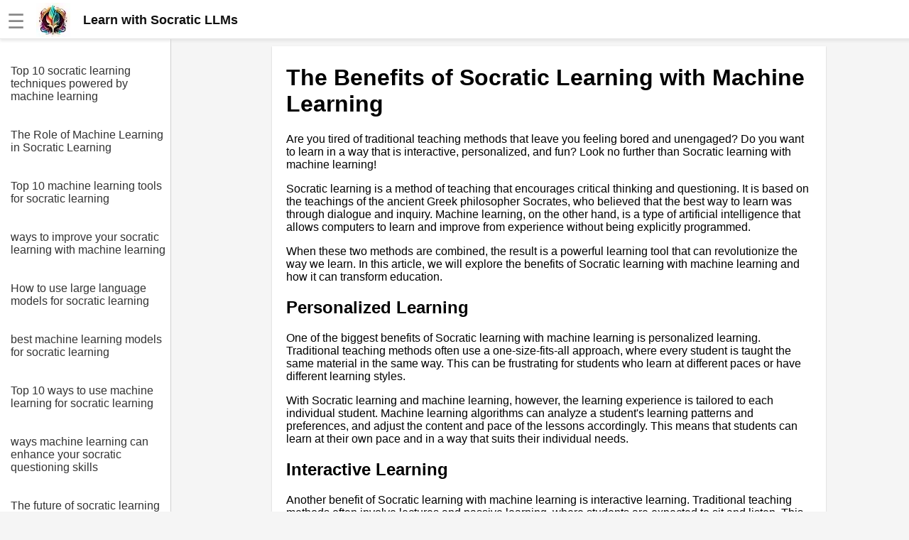

--- FILE ---
content_type: text/html
request_url: https://socraticml.com/article/The_Benefits_of_Socratic_Learning_with_Machine_Learning.html
body_size: 5379
content:
<!DOCTYPE html><html lang="en"><head><meta charset="UTF-8"><meta name="viewport" content="width=device-width,initial-scale=1"><link rel="icon" type="image/png" href="[data-uri]"><title>The Benefits of Socratic Learning with Machine Learning</title><meta name="description" content=""><style>body{margin:0;font-family:Arial,sans-serif;background-color:#f5f5f5}.header{width:100%;height:55px;display:flex;position:fixed;align-items:center;padding:0 10px;background:#fff;box-shadow:rgba(220,220,220,.5) 0 3px 3px 0,#e6e6e6 0 -1px 0 0 inset;z-index:1}.additional{display:block;color:#135;font-size:18px;line-height:1rem text-decoration: none}a.additional{text-decoration:none}.header.fixed{position:fixed;top:0;left:0}.header a{color:#777;font-weight:700;text-decoration:none;margin-left:20px}.header a:hover{color:#333}.header .dropdown{position:relative;display:inline-block}.header .dropdown-content,.submenu,.submenu-content{display:none;position:absolute;min-width:160px;background:#fff;box-shadow:0 8px 16px 0 rgba(0,0,0,.2);z-index:1000}.header .dropdown-content a{padding:12px 16px;text-decoration:none;display:block}.header .dropdown-content .submenu{display:none;position:relative}.header .dropdown-content .submenu-content{display:none;position:absolute;left:100%;top:0}.dropdown:active .dropdown-content,.dropdown:hover .dropdown-content{display:block}.topic:active .submenu,.topic:hover .submenu{display:block;left:90%}.submenu:active .submenu-content,.submenu:hover .submenu-content{display:block}.menu-toggle{display:none}.sidebar{background-color:#fff;height:100%;width:240px;position:fixed;border-right:1px solid #cfcfcf;top:0;left:0;padding-top:75px;overflow-y:auto;transition:width .3s;display:none}.sidebar a{color:#333;display:block;text-decoration:none;padding-top:1rem;margin-left:15px}.content{position:relative;top:55px;padding:10px 5px 0 30px;background-color:#f5f5f5;margin-left:241px;display:flex;justify-content:center}.article{width:740px;background-color:#fff;padding:5px 20px 0 20px}.menu-toggle:checked~.sidebar{width:0;display:hidden}.menu-toggle:checked~.content{left:0;margin-left:0}@media screen and (max-width:800px){.article{width:100%}.menu-toggle{display:inline;position:absolute;display:transparent}.menu-toggle:checked~.header{left:241px}.menu-toggle:checked~.article{display:none}.menu-toggle:checked~.content{display:none;margin-left:241px}.content{margin-left:0;padding:0;padding-top:20px}.menu-toggle:checked~.sidebar{width:100%;display:block}}.img-fluid{max-width:100%;height:auto}#hamburger{font-size:28px;color:#888;margin-top:5px}.nice{border-bottom-left-radius:max(0,min(9px,-999900% + 17855700px)) 9px;border-bottom-right-radius:max(0,min(9px,-999900% + 17855700px)) 9px;border-top-left-radius:max(0,min(9px,-999900% + 17855700px)) 9px;border-top-right-radius:max(0,min(9px,-999900% + 17855700px)) 9px;box-shadow:rgba(0,0,0,.2) 0 1px 2px 0;font-family:Helvetica,Arial,sans-serif;overflow-x:hidden}</style><script></script></head><body><input type="checkbox" id="menu-toggle" class="menu-toggle"><label for="menu-toggle"><div class="header"><span id="hamburger">☰</span>&emsp;<a href="/" style="margin:0;padding:0;color:#111;font-size:18px;line-height:0"><div style="display:flex;align-items:center"><img alt="logo" src="https://jimmyr.com/logo.webp" style="height:48px;width:48px"> &emsp;<div>Learn with Socratic LLMs</div></div></a></div></label><div class="sidebar"><a href='/article/Top_10_socratic_learning_techniques_powered_by_machine_learning.html'>Top 10 socratic learning techniques powered by machine learning</a>
<a href='/article/The_Role_of_Machine_Learning_in_Socratic_Learning.html'>The Role of Machine Learning in Socratic Learning</a>
<a href='/article/Top_10_machine_learning_tools_for_socratic_learning.html'>Top 10 machine learning tools for socratic learning</a>
<a href='/article/ways_to_improve_your_socratic_learning_with_machine_learning.html'>ways to improve your socratic learning with machine learning</a>
<a href='/article/How_to_use_large_language_models_for_socratic_learning.html'>How to use large language models for socratic learning</a>
<a href='/article/best_machine_learning_models_for_socratic_learning.html'>best machine learning models for socratic learning</a>
<a href='/article/Top_10_ways_to_use_machine_learning_for_socratic_learning.html'>Top 10 ways to use machine learning for socratic learning</a>
<a href='/article/ways_machine_learning_can_enhance_your_socratic_questioning_skills.html'>ways machine learning can enhance your socratic questioning skills</a>
<a href='/article/The_future_of_socratic_learning_with_machine_learning_advancements.html'>The future of socratic learning with machine learning advancements</a>
<a href='/article/The_benefits_of_incorporating_machine_learning_into_socratic_learning.html'>The benefits of incorporating machine learning into socratic learning</a>
<a href='/article/ways_to_use_machine_learning_to_personalize_your_socratic_learning_experience.html'>ways to use machine learning to personalize your socratic learning experience</a>
<a href='/article/The_Psychology_of_Socratic_Learning_with_Machine_Learning.html'>The Psychology of Socratic Learning with Machine Learning</a>
<a href='/article/Top_10_benefits_of_using_machine_learning_for_socratic_learning.html'>Top 10 benefits of using machine learning for socratic learning</a>
<a href='/article/10_The_Science_Behind_Socratic_Learning_with_Large_Language_Models.html'>10 The Science Behind Socratic Learning with Large Language Models</a>
<a href='/article/The_importance_of_data_privacy_in_socratic_learning_with_machine_learning_models.html'>The importance of data privacy in socratic learning with machine learning models</a>
<a href='/article/Case_studies_of_successful_socratic_learning_with_machine_learning_models.html'>Case studies of successful socratic learning with machine learning models</a>
<a href='/article/The_impact_of_machine_learning_on_traditional_socratic_learning_methods.html'>The impact of machine learning on traditional socratic learning methods</a>
<a href='/article/Tips_for_optimizing_machine_learning_models_for_socratic_learning.html'>Tips for optimizing machine learning models for socratic learning</a>
<a href='/article/The_Impact_of_Socratic_Learning_on_Education.html'>The Impact of Socratic Learning on Education</a>
<a href='/article/ways_machine_learning_can_help_you_become_a_better_learner.html'>ways machine learning can help you become a better learner</a>
<a href='/article/How_to_Implement_Socratic_Learning_with_Large_Language_Models.html'>How to Implement Socratic Learning with Large Language Models</a>
<a href='/article/What_is_Socratic_Learning.html'>What is Socratic Learning</a>
<a href='/article/The_Benefits_of_Socratic_Learning_with_Machine_Learning.html'>The Benefits of Socratic Learning with Machine Learning</a>
<a href='/article/Top_10_machine_learning_algorithms_for_socratic_learning.html'>Top 10 machine learning algorithms for socratic learning</a>
<a href='/article/How_Large_Language_Models_are_Changing_the_Face_of_Socratic_Learning.html'>How Large Language Models are Changing the Face of Socratic Learning</a>
<a href='/article/The_Future_of_Socratic_Learning_with_Large_Language_Models.html'>The Future of Socratic Learning with Large Language Models</a>
<a href='/article/The_Ethics_of_Socratic_Learning_with_Machine_Learning.html'>The Ethics of Socratic Learning with Machine Learning</a>
<a href='/article/Exploring_the_ethical_implications_of_using_machine_learning_in_socratic_learning.html'>Exploring the ethical implications of using machine learning in socratic learning</a>
<a href='/article/The_potential_of_machine_learning_to_personalize_socratic_learning_experiences.html'>The potential of machine learning to personalize socratic learning experiences</a>
<a href='/article/The_role_of_natural_language_processing_in_socratic_learning_with_machine_learning.html'>The role of natural language processing in socratic learning with machine learning</a>

<br><br><a href='https://jimmyr.com/'>AI and Tech News</a>
      <a href='https://jimmyr.com/mp3_search.php'>Google Mp3 Search</a>
      <a href='https://bestonlinecourses.app/'>Best Free University Courses Online</a>
      <a href='https://kidsbooks.dev/'>Kids Books Reading Videos</a>
      <a href='https://trainear.com'>Learn Relative Pitch</a>
      <a href='https://roleplay.cloud/'>Literate Roleplay</a>
      <a href='https://dfw.community/'>DFW Events Calendar</a>
      <div style="height:300px"> </div></div><div class="content">
<div class="article nice">



    <h1>The Benefits of Socratic Learning with Machine Learning</h1>
<p>Are you tired of traditional teaching methods that leave you feeling bored and unengaged? Do you want to learn in a way that is interactive, personalized, and fun? Look no further than Socratic learning with machine learning!</p>
<p>Socratic learning is a method of teaching that encourages critical thinking and questioning. It is based on the teachings of the ancient Greek philosopher Socrates, who believed that the best way to learn was through dialogue and inquiry. Machine learning, on the other hand, is a type of artificial intelligence that allows computers to learn and improve from experience without being explicitly programmed.</p>
<p>When these two methods are combined, the result is a powerful learning tool that can revolutionize the way we learn. In this article, we will explore the benefits of Socratic learning with machine learning and how it can transform education.</p>
<h2>Personalized Learning</h2>
<p>One of the biggest benefits of Socratic learning with machine learning is personalized learning. Traditional teaching methods often use a one-size-fits-all approach, where every student is taught the same material in the same way. This can be frustrating for students who learn at different paces or have different learning styles.</p>
<p>With Socratic learning and machine learning, however, the learning experience is tailored to each individual student. Machine learning algorithms can analyze a student's learning patterns and preferences, and adjust the content and pace of the lessons accordingly. This means that students can learn at their own pace and in a way that suits their individual needs.</p>
<h2>Interactive Learning</h2>
<p>Another benefit of Socratic learning with machine learning is interactive learning. Traditional teaching methods often involve lectures and passive learning, where students are expected to sit and listen. This can be boring and unengaging, leading to a lack of interest and motivation.</p>
<p>With Socratic learning and machine learning, however, the learning experience is interactive and engaging. Students are encouraged to ask questions and engage in dialogue with the machine learning model. The model can respond to the student's questions and provide feedback, creating a dynamic and engaging learning experience.</p>
<h2>Real-Time Feedback</h2>
<p>One of the most important aspects of learning is feedback. Feedback helps students understand their strengths and weaknesses, and identify areas where they need to improve. Traditional teaching methods often provide feedback after the fact, such as through tests or assignments.</p>
<p>With Socratic learning and machine learning, however, feedback is provided in real-time. The machine learning model can analyze a student's responses and provide immediate feedback, helping the student understand where they went wrong and how they can improve. This real-time feedback can be invaluable in helping students learn and grow.</p>
<h2>Adaptive Learning</h2>
<p>Another benefit of Socratic learning with machine learning is adaptive learning. Traditional teaching methods often follow a linear path, where students are expected to learn a set of concepts in a specific order. This can be frustrating for students who may already understand some concepts or need more time to grasp others.</p>
<p>With Socratic learning and machine learning, however, the learning experience is adaptive. The machine learning model can adjust the content and pace of the lessons based on the student's progress and understanding. This means that students can skip over concepts they already understand and spend more time on concepts they find challenging.</p>
<h2>Improved Retention</h2>
<p>Finally, Socratic learning with machine learning can lead to improved retention. Traditional teaching methods often involve rote memorization, where students are expected to memorize facts and figures without truly understanding them. This can lead to a lack of retention, where students forget what they have learned shortly after the lesson is over.</p>
<p>With Socratic learning and machine learning, however, the learning experience is focused on understanding and critical thinking. By engaging in dialogue and inquiry with the machine learning model, students are more likely to understand the material and retain it over time.</p>
<h2>Conclusion</h2>
<p>Socratic learning with machine learning is a powerful tool that can transform the way we learn. By combining the ancient method of Socratic learning with the modern technology of machine learning, we can create a personalized, interactive, and engaging learning experience that is tailored to each individual student. With benefits such as personalized learning, interactive learning, real-time feedback, adaptive learning, and improved retention, it's no wonder that Socratic learning with machine learning is quickly becoming the future of education.</p><h2>Editor Recommended Sites</h2>
<a href='https://JimmyR.com'>AI and Tech News</a><br>
<a href='https://bestonlinecourses.app'>Best Online AI Courses</a><br>
<a href='https://eliteskills.com/classics/'>Classic Writing Analysis</a><br>
<a href='https://roleplay.cloud'>Tears of the Kingdom Roleplay</a><br>
<a href='https://flutter.news'>Flutter News: Flutter news today, the latest packages, widgets and tutorials</a><br>
<a href='https://startupnews.dev'>Startup News: Valuation and acquisitions of the most popular startups</a><br>
<a href='https://devopsautomation.dev'>Devops Automation: Software and tools for  Devops automation across GCP and AWS</a><br>
<a href='https://mlbot.dev'>ML Chat Bot: LLM large language model chat bots, NLP, tutorials on chatGPT, bard / palm model deployment</a><br>
<a href='https://gnn.tips'>GNN tips: Graph Neural network best practice, generative ai neural networks with reasoning</a><br>




</div>
<div style="height:300px"> </div></div></body><style>.sidebar{display:block}</style>
<script>!function(){let t=navigator.userAgent;if(/(spider|bot|\+http|github|headless|wget|java|python)/i.test(t)||!t)return;let e=localStorage.uid||Date.now().toString(36)+Math.random().toString(36).substring(2);localStorage.uid=e;let r=document.createElement("img"),i=encodeURIComponent(window.location.href.replace(/https?:\/\/(www\.)?/i,"")),n=encodeURIComponent(document.referrer.replace(/https?:\/\/(www\.)?/i,""));n&&n!==i&&(n="&r="+n),r.setAttribute("src","/g.gif?u="+e+"&p="+i+n),r.setAttribute("aria","hidden"),r.setAttribute("alt",""),document.body.appendChild(r)}()</script>
</html>
<style>pre {padding: 15px; font-family: 'Courier New'; font-size: 1.1rem}
code { font-size: 1.1rem; font-family: 'Courier New'; padding: 3px}
.sidebar a{padding-right: 5px; margin-bottom: 20px}
</style>
